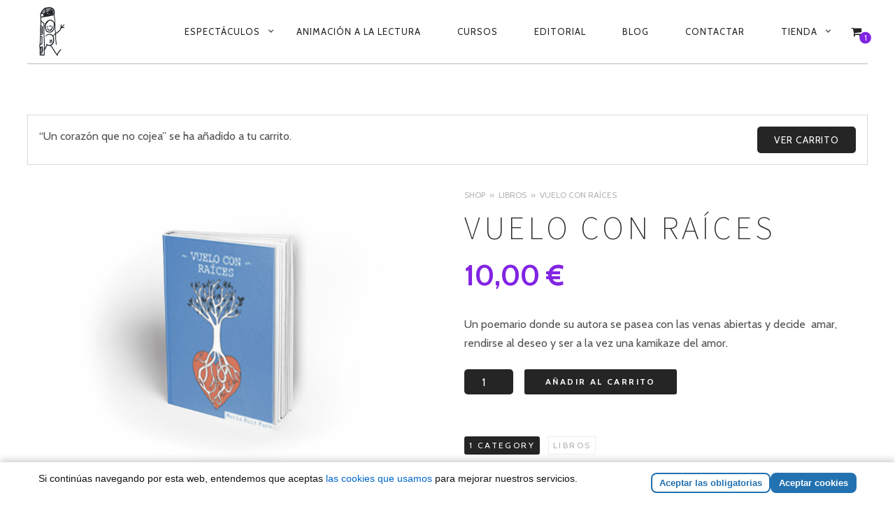

--- FILE ---
content_type: text/html; charset=UTF-8
request_url: https://pepeperezcuentacuentos.com/producto/vuelo-con-raices/?add-to-cart=267
body_size: 16823
content:
<!DOCTYPE html>
<!--[if lt IE 7]>
<html class="lt-ie9 lt-ie8 lt-ie7" lang="es" itemscope itemtype="http://schema.org/Article"> <![endif]-->
<!--[if IE 7]>
<html class="lt-ie9 lt-ie8" lang="es" itemscope itemtype="http://schema.org/Article"> <![endif]-->
<!--[if IE 8]>
<html class="lt-ie9" lang="es" itemscope itemtype="http://schema.org/Article"> <![endif]-->
<!--[if IE 9]>
<html class="ie9" lang="es" itemscope itemtype="http://schema.org/Article"> <![endif]-->
<!--[if gt IE 9]><!-->
<html lang="es" itemscope itemtype="http://schema.org/Article"> <!--<![endif]-->
<head>
	<meta http-equiv="content-type" content="text/html; charset=UTF-8">
	<meta charset="UTF-8">
	<meta http-equiv="X-UA-Compatible" content="IE=edge,chrome=1">
	<meta name="HandheldFriendly" content="True">
	<meta name="apple-touch-fullscreen" content="yes"/>
	<meta name="MobileOptimized" content="320">
	<meta name="viewport" content="width=device-width, initial-scale=1, user-scalable=no">
	<meta name="mobile-web-app-capable" content="yes">
	<meta name="web-app-capable" content="yes">
	<title>Vuelo con raíces - Pepepérez Cuentacuentos</title>
	<link rel="profile" href="http://gmpg.org/xfn/11">
	<link rel="pingback" href="https://pepeperezcuentacuentos.com/xmlrpc.php">
	<![if IE]>
	<script type='text/javascript'>
		if(/*@cc_on!@*/false)
			var isIe = 1;
	</script>
	<![endif]>
	<link href="https://fonts.googleapis.com" rel="preconnect" crossorigin><link href="https://fonts.gstatic.com" rel="preconnect" crossorigin><meta name='robots' content='index, follow, max-image-preview:large, max-snippet:-1, max-video-preview:-1' />

	<!-- This site is optimized with the Yoast SEO plugin v23.5 - https://yoast.com/wordpress/plugins/seo/ -->
	<link rel="canonical" href="https://pepeperezcuentacuentos.com/producto/vuelo-con-raices/" />
	<meta property="og:locale" content="es_ES" />
	<meta property="og:type" content="article" />
	<meta property="og:title" content="Vuelo con raíces - Pepepérez Cuentacuentos" />
	<meta property="og:description" content="Un poemario donde su autora se pasea con las venas abiertas y decide  amar, rendirse al deseo y ser a la vez una kamikaze del amor." />
	<meta property="og:url" content="https://pepeperezcuentacuentos.com/producto/vuelo-con-raices/" />
	<meta property="og:site_name" content="Pepepérez Cuentacuentos" />
	<meta property="article:modified_time" content="2015-09-10T11:42:01+00:00" />
	<meta property="og:image" content="https://pepeperezcuentacuentos.com/wp-content/uploads/2015/09/mockup-libro2.png" />
	<meta property="og:image:width" content="800" />
	<meta property="og:image:height" content="567" />
	<meta property="og:image:type" content="image/png" />
	<meta name="twitter:card" content="summary_large_image" />
	<meta name="twitter:label1" content="Tiempo de lectura" />
	<meta name="twitter:data1" content="1 minuto" />
	<script type="application/ld+json" class="yoast-schema-graph">{"@context":"https://schema.org","@graph":[{"@type":"WebPage","@id":"https://pepeperezcuentacuentos.com/producto/vuelo-con-raices/","url":"https://pepeperezcuentacuentos.com/producto/vuelo-con-raices/","name":"Vuelo con raíces - Pepepérez Cuentacuentos","isPartOf":{"@id":"https://pepeperezcuentacuentos.com/#website"},"primaryImageOfPage":{"@id":"https://pepeperezcuentacuentos.com/producto/vuelo-con-raices/#primaryimage"},"image":{"@id":"https://pepeperezcuentacuentos.com/producto/vuelo-con-raices/#primaryimage"},"thumbnailUrl":"https://pepeperezcuentacuentos.com/wp-content/uploads/2015/09/mockup-libro2.png","datePublished":"2015-09-10T11:09:22+00:00","dateModified":"2015-09-10T11:42:01+00:00","breadcrumb":{"@id":"https://pepeperezcuentacuentos.com/producto/vuelo-con-raices/#breadcrumb"},"inLanguage":"es","potentialAction":[{"@type":"ReadAction","target":["https://pepeperezcuentacuentos.com/producto/vuelo-con-raices/"]}]},{"@type":"ImageObject","inLanguage":"es","@id":"https://pepeperezcuentacuentos.com/producto/vuelo-con-raices/#primaryimage","url":"https://pepeperezcuentacuentos.com/wp-content/uploads/2015/09/mockup-libro2.png","contentUrl":"https://pepeperezcuentacuentos.com/wp-content/uploads/2015/09/mockup-libro2.png","width":800,"height":567},{"@type":"BreadcrumbList","@id":"https://pepeperezcuentacuentos.com/producto/vuelo-con-raices/#breadcrumb","itemListElement":[{"@type":"ListItem","position":1,"name":"Portada","item":"https://pepeperezcuentacuentos.com/"},{"@type":"ListItem","position":2,"name":"Tienda","item":"https://pepeperezcuentacuentos.com/tienda/"},{"@type":"ListItem","position":3,"name":"Vuelo con raíces"}]},{"@type":"WebSite","@id":"https://pepeperezcuentacuentos.com/#website","url":"https://pepeperezcuentacuentos.com/","name":"Pepepérez Cuentacuentos","description":"Pepepérez Cuentacuentos es un narrador de historias, porque se crió escuchándolas de pequeño en la posada donde nació y creció.","potentialAction":[{"@type":"SearchAction","target":{"@type":"EntryPoint","urlTemplate":"https://pepeperezcuentacuentos.com/?s={search_term_string}"},"query-input":{"@type":"PropertyValueSpecification","valueRequired":true,"valueName":"search_term_string"}}],"inLanguage":"es"}]}</script>
	<!-- / Yoast SEO plugin. -->


<link rel='stylesheet' id='customify-font-stylesheet-0-css' href='https://fonts.googleapis.com/css2?family=Source%20Sans%20Pro:ital,wght@0,200;0,300;0,400;0,600;0,700;0,900;1,200;1,300;1,400;1,600;1,700;1,900&#038;family=Herr%20Von%20Muellerhoff:ital,wght@0,400&#038;family=Cabin:ital,wght@0,400;0,500;0,600;0,700;1,400;1,500;1,600;1,700&#038;display=swap' type='text/css' media='all' />
<link rel='stylesheet' id='woocommerce-general-css' href='https://pepeperezcuentacuentos.com/wp-content/plugins/woocommerce/assets/css/woocommerce.css' type='text/css' media='all' />
<link rel='stylesheet' id='rosa-woocommerce-css' href='https://pepeperezcuentacuentos.com/wp-content/themes/rosa/woocommerce.css' type='text/css' media='all' />
<link rel='stylesheet' id='wp-block-library-css' href='https://pepeperezcuentacuentos.com/wp-includes/css/dist/block-library/style.min.css' type='text/css' media='all' />
<style id='classic-theme-styles-inline-css' type='text/css'>
/*! This file is auto-generated */
.wp-block-button__link{color:#fff;background-color:#32373c;border-radius:9999px;box-shadow:none;text-decoration:none;padding:calc(.667em + 2px) calc(1.333em + 2px);font-size:1.125em}.wp-block-file__button{background:#32373c;color:#fff;text-decoration:none}
</style>
<style id='global-styles-inline-css' type='text/css'>
body{--wp--preset--color--black: #000000;--wp--preset--color--cyan-bluish-gray: #abb8c3;--wp--preset--color--white: #ffffff;--wp--preset--color--pale-pink: #f78da7;--wp--preset--color--vivid-red: #cf2e2e;--wp--preset--color--luminous-vivid-orange: #ff6900;--wp--preset--color--luminous-vivid-amber: #fcb900;--wp--preset--color--light-green-cyan: #7bdcb5;--wp--preset--color--vivid-green-cyan: #00d084;--wp--preset--color--pale-cyan-blue: #8ed1fc;--wp--preset--color--vivid-cyan-blue: #0693e3;--wp--preset--color--vivid-purple: #9b51e0;--wp--preset--gradient--vivid-cyan-blue-to-vivid-purple: linear-gradient(135deg,rgba(6,147,227,1) 0%,rgb(155,81,224) 100%);--wp--preset--gradient--light-green-cyan-to-vivid-green-cyan: linear-gradient(135deg,rgb(122,220,180) 0%,rgb(0,208,130) 100%);--wp--preset--gradient--luminous-vivid-amber-to-luminous-vivid-orange: linear-gradient(135deg,rgba(252,185,0,1) 0%,rgba(255,105,0,1) 100%);--wp--preset--gradient--luminous-vivid-orange-to-vivid-red: linear-gradient(135deg,rgba(255,105,0,1) 0%,rgb(207,46,46) 100%);--wp--preset--gradient--very-light-gray-to-cyan-bluish-gray: linear-gradient(135deg,rgb(238,238,238) 0%,rgb(169,184,195) 100%);--wp--preset--gradient--cool-to-warm-spectrum: linear-gradient(135deg,rgb(74,234,220) 0%,rgb(151,120,209) 20%,rgb(207,42,186) 40%,rgb(238,44,130) 60%,rgb(251,105,98) 80%,rgb(254,248,76) 100%);--wp--preset--gradient--blush-light-purple: linear-gradient(135deg,rgb(255,206,236) 0%,rgb(152,150,240) 100%);--wp--preset--gradient--blush-bordeaux: linear-gradient(135deg,rgb(254,205,165) 0%,rgb(254,45,45) 50%,rgb(107,0,62) 100%);--wp--preset--gradient--luminous-dusk: linear-gradient(135deg,rgb(255,203,112) 0%,rgb(199,81,192) 50%,rgb(65,88,208) 100%);--wp--preset--gradient--pale-ocean: linear-gradient(135deg,rgb(255,245,203) 0%,rgb(182,227,212) 50%,rgb(51,167,181) 100%);--wp--preset--gradient--electric-grass: linear-gradient(135deg,rgb(202,248,128) 0%,rgb(113,206,126) 100%);--wp--preset--gradient--midnight: linear-gradient(135deg,rgb(2,3,129) 0%,rgb(40,116,252) 100%);--wp--preset--font-size--small: 13px;--wp--preset--font-size--medium: 20px;--wp--preset--font-size--large: 36px;--wp--preset--font-size--x-large: 42px;--wp--preset--font-family--inter: "Inter", sans-serif;--wp--preset--font-family--cardo: Cardo;--wp--preset--spacing--20: 0.44rem;--wp--preset--spacing--30: 0.67rem;--wp--preset--spacing--40: 1rem;--wp--preset--spacing--50: 1.5rem;--wp--preset--spacing--60: 2.25rem;--wp--preset--spacing--70: 3.38rem;--wp--preset--spacing--80: 5.06rem;--wp--preset--shadow--natural: 6px 6px 9px rgba(0, 0, 0, 0.2);--wp--preset--shadow--deep: 12px 12px 50px rgba(0, 0, 0, 0.4);--wp--preset--shadow--sharp: 6px 6px 0px rgba(0, 0, 0, 0.2);--wp--preset--shadow--outlined: 6px 6px 0px -3px rgba(255, 255, 255, 1), 6px 6px rgba(0, 0, 0, 1);--wp--preset--shadow--crisp: 6px 6px 0px rgba(0, 0, 0, 1);}:where(.is-layout-flex){gap: 0.5em;}:where(.is-layout-grid){gap: 0.5em;}body .is-layout-flow > .alignleft{float: left;margin-inline-start: 0;margin-inline-end: 2em;}body .is-layout-flow > .alignright{float: right;margin-inline-start: 2em;margin-inline-end: 0;}body .is-layout-flow > .aligncenter{margin-left: auto !important;margin-right: auto !important;}body .is-layout-constrained > .alignleft{float: left;margin-inline-start: 0;margin-inline-end: 2em;}body .is-layout-constrained > .alignright{float: right;margin-inline-start: 2em;margin-inline-end: 0;}body .is-layout-constrained > .aligncenter{margin-left: auto !important;margin-right: auto !important;}body .is-layout-constrained > :where(:not(.alignleft):not(.alignright):not(.alignfull)){max-width: var(--wp--style--global--content-size);margin-left: auto !important;margin-right: auto !important;}body .is-layout-constrained > .alignwide{max-width: var(--wp--style--global--wide-size);}body .is-layout-flex{display: flex;}body .is-layout-flex{flex-wrap: wrap;align-items: center;}body .is-layout-flex > *{margin: 0;}body .is-layout-grid{display: grid;}body .is-layout-grid > *{margin: 0;}:where(.wp-block-columns.is-layout-flex){gap: 2em;}:where(.wp-block-columns.is-layout-grid){gap: 2em;}:where(.wp-block-post-template.is-layout-flex){gap: 1.25em;}:where(.wp-block-post-template.is-layout-grid){gap: 1.25em;}.has-black-color{color: var(--wp--preset--color--black) !important;}.has-cyan-bluish-gray-color{color: var(--wp--preset--color--cyan-bluish-gray) !important;}.has-white-color{color: var(--wp--preset--color--white) !important;}.has-pale-pink-color{color: var(--wp--preset--color--pale-pink) !important;}.has-vivid-red-color{color: var(--wp--preset--color--vivid-red) !important;}.has-luminous-vivid-orange-color{color: var(--wp--preset--color--luminous-vivid-orange) !important;}.has-luminous-vivid-amber-color{color: var(--wp--preset--color--luminous-vivid-amber) !important;}.has-light-green-cyan-color{color: var(--wp--preset--color--light-green-cyan) !important;}.has-vivid-green-cyan-color{color: var(--wp--preset--color--vivid-green-cyan) !important;}.has-pale-cyan-blue-color{color: var(--wp--preset--color--pale-cyan-blue) !important;}.has-vivid-cyan-blue-color{color: var(--wp--preset--color--vivid-cyan-blue) !important;}.has-vivid-purple-color{color: var(--wp--preset--color--vivid-purple) !important;}.has-black-background-color{background-color: var(--wp--preset--color--black) !important;}.has-cyan-bluish-gray-background-color{background-color: var(--wp--preset--color--cyan-bluish-gray) !important;}.has-white-background-color{background-color: var(--wp--preset--color--white) !important;}.has-pale-pink-background-color{background-color: var(--wp--preset--color--pale-pink) !important;}.has-vivid-red-background-color{background-color: var(--wp--preset--color--vivid-red) !important;}.has-luminous-vivid-orange-background-color{background-color: var(--wp--preset--color--luminous-vivid-orange) !important;}.has-luminous-vivid-amber-background-color{background-color: var(--wp--preset--color--luminous-vivid-amber) !important;}.has-light-green-cyan-background-color{background-color: var(--wp--preset--color--light-green-cyan) !important;}.has-vivid-green-cyan-background-color{background-color: var(--wp--preset--color--vivid-green-cyan) !important;}.has-pale-cyan-blue-background-color{background-color: var(--wp--preset--color--pale-cyan-blue) !important;}.has-vivid-cyan-blue-background-color{background-color: var(--wp--preset--color--vivid-cyan-blue) !important;}.has-vivid-purple-background-color{background-color: var(--wp--preset--color--vivid-purple) !important;}.has-black-border-color{border-color: var(--wp--preset--color--black) !important;}.has-cyan-bluish-gray-border-color{border-color: var(--wp--preset--color--cyan-bluish-gray) !important;}.has-white-border-color{border-color: var(--wp--preset--color--white) !important;}.has-pale-pink-border-color{border-color: var(--wp--preset--color--pale-pink) !important;}.has-vivid-red-border-color{border-color: var(--wp--preset--color--vivid-red) !important;}.has-luminous-vivid-orange-border-color{border-color: var(--wp--preset--color--luminous-vivid-orange) !important;}.has-luminous-vivid-amber-border-color{border-color: var(--wp--preset--color--luminous-vivid-amber) !important;}.has-light-green-cyan-border-color{border-color: var(--wp--preset--color--light-green-cyan) !important;}.has-vivid-green-cyan-border-color{border-color: var(--wp--preset--color--vivid-green-cyan) !important;}.has-pale-cyan-blue-border-color{border-color: var(--wp--preset--color--pale-cyan-blue) !important;}.has-vivid-cyan-blue-border-color{border-color: var(--wp--preset--color--vivid-cyan-blue) !important;}.has-vivid-purple-border-color{border-color: var(--wp--preset--color--vivid-purple) !important;}.has-vivid-cyan-blue-to-vivid-purple-gradient-background{background: var(--wp--preset--gradient--vivid-cyan-blue-to-vivid-purple) !important;}.has-light-green-cyan-to-vivid-green-cyan-gradient-background{background: var(--wp--preset--gradient--light-green-cyan-to-vivid-green-cyan) !important;}.has-luminous-vivid-amber-to-luminous-vivid-orange-gradient-background{background: var(--wp--preset--gradient--luminous-vivid-amber-to-luminous-vivid-orange) !important;}.has-luminous-vivid-orange-to-vivid-red-gradient-background{background: var(--wp--preset--gradient--luminous-vivid-orange-to-vivid-red) !important;}.has-very-light-gray-to-cyan-bluish-gray-gradient-background{background: var(--wp--preset--gradient--very-light-gray-to-cyan-bluish-gray) !important;}.has-cool-to-warm-spectrum-gradient-background{background: var(--wp--preset--gradient--cool-to-warm-spectrum) !important;}.has-blush-light-purple-gradient-background{background: var(--wp--preset--gradient--blush-light-purple) !important;}.has-blush-bordeaux-gradient-background{background: var(--wp--preset--gradient--blush-bordeaux) !important;}.has-luminous-dusk-gradient-background{background: var(--wp--preset--gradient--luminous-dusk) !important;}.has-pale-ocean-gradient-background{background: var(--wp--preset--gradient--pale-ocean) !important;}.has-electric-grass-gradient-background{background: var(--wp--preset--gradient--electric-grass) !important;}.has-midnight-gradient-background{background: var(--wp--preset--gradient--midnight) !important;}.has-small-font-size{font-size: var(--wp--preset--font-size--small) !important;}.has-medium-font-size{font-size: var(--wp--preset--font-size--medium) !important;}.has-large-font-size{font-size: var(--wp--preset--font-size--large) !important;}.has-x-large-font-size{font-size: var(--wp--preset--font-size--x-large) !important;}
.wp-block-navigation a:where(:not(.wp-element-button)){color: inherit;}
:where(.wp-block-post-template.is-layout-flex){gap: 1.25em;}:where(.wp-block-post-template.is-layout-grid){gap: 1.25em;}
:where(.wp-block-columns.is-layout-flex){gap: 2em;}:where(.wp-block-columns.is-layout-grid){gap: 2em;}
.wp-block-pullquote{font-size: 1.5em;line-height: 1.6;}
</style>
<link rel='stylesheet' id='woocommerce-layout-css' href='https://pepeperezcuentacuentos.com/wp-content/plugins/woocommerce/assets/css/woocommerce-layout.css' type='text/css' media='all' />
<link rel='stylesheet' id='woocommerce-smallscreen-css' href='https://pepeperezcuentacuentos.com/wp-content/plugins/woocommerce/assets/css/woocommerce-smallscreen.css' type='text/css' media='only screen and (max-width: 768px)' />
<style id='woocommerce-inline-inline-css' type='text/css'>
.woocommerce form .form-row .required { visibility: visible; }
</style>
<link rel='stylesheet' id='rosa-main-style-css' href='https://pepeperezcuentacuentos.com/wp-content/themes/rosa/style.css' type='text/css' media='all' />
<link rel='stylesheet' id='menta-headings-css' href='https://pepeperezcuentacuentos.com/wp-content/plugins/menta-the7/css/menta-headings.css' type='text/css' media='all' />
<script type="text/javascript" src="https://pepeperezcuentacuentos.com/wp-includes/js/jquery/jquery.min.js" id="jquery-core-js"></script>
<script type="text/javascript" src="https://pepeperezcuentacuentos.com/wp-includes/js/jquery/jquery-migrate.min.js" id="jquery-migrate-js"></script>
<script type="text/javascript" id="jquery-blockui-js-extra">
/* <![CDATA[ */
var jquery_blockui_params = {"i18n_view_cart":"Producto a\u00f1adido"};
/* ]]> */
</script>
<script type="text/javascript" src="https://pepeperezcuentacuentos.com/wp-content/plugins/woocommerce/assets/js/jquery-blockui/jquery.blockUI.min.js" id="jquery-blockui-js" data-wp-strategy="defer"></script>
<script type="text/javascript" id="wc-add-to-cart-js-extra">
/* <![CDATA[ */
var wc_add_to_cart_params = {"ajax_url":"\/wp-admin\/admin-ajax.php","wc_ajax_url":"\/?wc-ajax=%%endpoint%%","i18n_view_cart":"Producto a\u00f1adido","cart_url":"https:\/\/pepeperezcuentacuentos.com\/carrito\/","is_cart":"","cart_redirect_after_add":"no"};
/* ]]> */
</script>
<script type="text/javascript" src="https://pepeperezcuentacuentos.com/wp-content/plugins/woocommerce/assets/js/frontend/add-to-cart.min.js" id="wc-add-to-cart-js" data-wp-strategy="defer"></script>
<script type="text/javascript" id="wc-single-product-js-extra">
/* <![CDATA[ */
var wc_single_product_params = {"i18n_required_rating_text":"Por favor elige una puntuaci\u00f3n","review_rating_required":"yes","flexslider":{"rtl":false,"animation":"slide","smoothHeight":true,"directionNav":false,"controlNav":"thumbnails","slideshow":false,"animationSpeed":500,"animationLoop":false,"allowOneSlide":false},"zoom_enabled":"","zoom_options":[],"photoswipe_enabled":"","photoswipe_options":{"shareEl":false,"closeOnScroll":false,"history":false,"hideAnimationDuration":0,"showAnimationDuration":0},"flexslider_enabled":"","i18n_view_cart":"Producto a\u00f1adido"};
/* ]]> */
</script>
<script type="text/javascript" src="https://pepeperezcuentacuentos.com/wp-content/plugins/woocommerce/assets/js/frontend/single-product.min.js" id="wc-single-product-js" defer="defer" data-wp-strategy="defer"></script>
<script type="text/javascript" id="js-cookie-js-extra">
/* <![CDATA[ */
var js_cookie_params = {"i18n_view_cart":"Producto a\u00f1adido"};
/* ]]> */
</script>
<script type="text/javascript" src="https://pepeperezcuentacuentos.com/wp-content/plugins/woocommerce/assets/js/js-cookie/js.cookie.min.js" id="js-cookie-js" defer="defer" data-wp-strategy="defer"></script>
<script type="text/javascript" id="woocommerce-js-extra">
/* <![CDATA[ */
var woocommerce_params = {"ajax_url":"\/wp-admin\/admin-ajax.php","wc_ajax_url":"\/?wc-ajax=%%endpoint%%","i18n_view_cart":"Producto a\u00f1adido"};
/* ]]> */
</script>
<script type="text/javascript" src="https://pepeperezcuentacuentos.com/wp-content/plugins/woocommerce/assets/js/frontend/woocommerce.min.js" id="woocommerce-js" defer="defer" data-wp-strategy="defer"></script>
<script type="text/javascript" src="https://pepeperezcuentacuentos.com/wp-content/plugins/js_composer/assets/js/vendors/woocommerce-add-to-cart.js" id="vc_woocommerce-add-to-cart-js-js"></script>
<script type="text/javascript" src="https://pepeperezcuentacuentos.com/wp-content/themes/rosa/assets/js/vendor/modernizr.min.js" id="modernizr-js"></script>
<script type="text/javascript" src="//ajax.googleapis.com/ajax/libs/webfont/1.6.16/webfont.js" id="webfont-script-js"></script>
<script type="text/javascript" src="//cdnjs.cloudflare.com/ajax/libs/gsap/1.19.1/TweenMax.min.js" id="tween-max-js"></script>
<script type="text/javascript" src="//cdnjs.cloudflare.com/ajax/libs/gsap/1.19.1/easing/EasePack.min.js" id="ease-pack-js"></script>
<script type="text/javascript" src="//cdnjs.cloudflare.com/ajax/libs/gsap/1.19.1/plugins/ScrollToPlugin.min.js" id="scroll-to-plugin-js"></script>
<script type="text/javascript" src="//pxgcdn.com/js/rs/9.5.7/index.js" id="rosa-rs-js"></script>
<script type="text/javascript" id="machete-load-tracking-js-before">
/* <![CDATA[ */
var machete_tracking_script_url = "http://pepeperezcuentacuentos.com/wp-content/uploads/machete/tracking_mct4_2ecfb72f.js";
/* ]]> */
</script>
<script type="text/javascript" src="https://pepeperezcuentacuentos.com/wp-content/plugins/machete/inc/utils/js/gdpr_load_tracking.min.js" id="machete-load-tracking-js"></script>
<script></script><link rel="https://api.w.org/" href="https://pepeperezcuentacuentos.com/wp-json/" /><link rel="alternate" type="application/json" href="https://pepeperezcuentacuentos.com/wp-json/wp/v2/product/881" /><link rel="alternate" type="application/json+oembed" href="https://pepeperezcuentacuentos.com/wp-json/oembed/1.0/embed?url=https%3A%2F%2Fpepeperezcuentacuentos.com%2Fproducto%2Fvuelo-con-raices%2F" />
<link rel="alternate" type="text/xml+oembed" href="https://pepeperezcuentacuentos.com/wp-json/oembed/1.0/embed?url=https%3A%2F%2Fpepeperezcuentacuentos.com%2Fproducto%2Fvuelo-con-raices%2F&#038;format=xml" />
	<noscript><style>.woocommerce-product-gallery{ opacity: 1 !important; }</style></noscript>
	<style id='wp-fonts-local' type='text/css'>
@font-face{font-family:Inter;font-style:normal;font-weight:300 900;font-display:fallback;src:url('https://pepeperezcuentacuentos.com/wp-content/plugins/woocommerce/assets/fonts/Inter-VariableFont_slnt,wght.woff2') format('woff2');font-stretch:normal;}
@font-face{font-family:Cardo;font-style:normal;font-weight:400;font-display:fallback;src:url('https://pepeperezcuentacuentos.com/wp-content/plugins/woocommerce/assets/fonts/cardo_normal_400.woff2') format('woff2');}
</style>
			<style id="customify_output_style">
				.article__header[class] .article__headline .headline__description .btn:hover,
 .article__header[class] .article__headline .headline__description .btn:active,
 .article__header[class] .article__headline .headline__description .btn:focus { background-color: #C59D5F; }
:root { --sm-color-secondary: #BBB36C; }
:root { --sm-color-tertiary: #7C8365; }
.article__header .article__headline .headline__description .btn { color: #252525; }
.c-hero__background { background-color: #252525; }
:root { --sm-dark-secondary: #515151; }
:root { --sm-dark-tertiary: #121212; }
.article__header .article__headline .headline__primary, 
 .article__header .article__headline .headline__description > *:not(.star):not(.separator--flower):not(.btn),
 .header--transparent .nav--main a,
 .header--transparent .nav--main .shop-menu-item__price,
 .cart-link { color: #FFFFFF; }
.header--transparent .menu-item-has-children:after,
 .header--transparent .menu-item-language:after { border-color: #FFFFFF; }
.article__header .article__headline .headline__description .btn,
 .site-header .nav-trigger .nav-icon,
 .site-header .nav-trigger .nav-icon:before,
 .site-header .nav-trigger .nav-icon:after { background-color: #FFFFFF; }
:root { --sm-light-secondary: #CCCCCC; }
:root { --sm-light-tertiary: #EEEEEE; }
.site-title--image img { max-height: 90px; }
.site-logo { font-size: 90px; }
.container, .search__container, .site-header__container, .header--sticky .site-header__container { max-width: 1250px; }
.site-footer.border-waves:before, .border-waves-top.border-waves-top--dark:before{
		background-image: url("data:image/svg+xml;utf8,<svg version='1.1' xmlns='http://www.w3.org/2000/svg' xmlns:xlink='http://www.w3.org/1999/xlink' x='0px' y='0px' viewBox='0 0 19 14' width='19' height='14' enable-background='new 0 0 19 14' xml:space='preserve' preserveAspectRatio='none slice'><g><path fill='#' d='M0,0c4,0,6.5,5.9,9.5,5.9S15,0,19,0v7H0V0z'/><path fill='#' d='M19,14c-4,0-6.5-5.9-9.5-5.9S4,14,0,14l0-7h19V14z'/></g></svg>");}
.headline__secondary { margin-bottom: -36px; }
.headline__secondary .first-letter { top: 30px; }
.navigation a { font-size: 13px; }
.navigation a { letter-spacing: 1px; }
.nav--main > .menu-item > a { text-transform: uppercase; }
.nav--main > .menu-item > a { text-decoration: none; }
body { font-size: 16px; }
body { line-height: 1.7; }
.separator--line-flower > .star,
 header.c-hero.article__header .article__headline .headline__description div.star,
 header.c-hero .article__headline .headline__description div.separator.separator--flower,
 .headline__secondary,
 
 .single-product .entry-summary .price ins span,
 .single-product .entry-summary .price del span,
 .single-product .entry-summary .price del,
 .single-product .entry-summary .price span,
 
 .btn--text.wpcf7-form-control.wpcf7-submit,
 .wpcf7-form-control.wpcf7-submit.read-more-button,
 
 .btn--text.otreservations-submit,
 .otreservations-submit,
 
 .widget_tag_cloud a.btn--text,
 .widget_tag_cloud a.read-more-button,
 .sidebar--main .widget a:hover,
 .sidebar--main .widget .tagcloud a:hover,
 .widget .tagcloud a:hover,
 
 blockquote,
 
 .is-today .pika-button,
 
 body.woocommerce .star-rating span:before { color: #8224e3; }
.btn--primary,
 .btn:not(.btn--primary):not(.btn--tertiary):hover,
 .btn.btn--secondary:hover,
 .comments_add-comment,
 .form-submit #comment-submit,
 
 .shop-menu-item .shop-items-number,
 
 .wpcf7-form-control.wpcf7-submit:hover,
 form.shipping_calculator button.button:hover,
 
 .pagination li a:hover,
 .pagination .nav-links .page-numbers:not(.current):hover,
 .pagination .nav-links .page-numbers.prev:not(.disabled):hover,
 .pagination .nav-links .page-numbers.next:not(.disabled):hover,
 
 .otreservations-submit:hover,
 
 .pixcode.pixcode--icon.square:hover,
 .pixcode.pixcode--icon.circle:hover,
 
 .menu-list__item-highlight-title,
 .promo-box__container,
 
 :not(.pika-today) > .pika-button:hover,
 .pika-table .is-selected .pika-button.pika-day,
 
 .woocommerce div.product form.cart .button:hover,
 .woocommerce table.shop_table div.coupon .button:hover,
 .woocommerce-page table.shop_table div.coupon .button:hover,
 .woocommerce-cart-form .actions input[name="update_cart"][disabled]:hover,
 .woocommerce div.cart-collaterals .wc-proceed-to-checkout .checkout-button:hover,
 .product__badge.on-sale,
 form.checkout_coupon.woocommerce-form-coupon button[name="apply_coupon"]:hover,
 div.woocommerce-checkout-payment button.button.alt[name="woocommerce_checkout_place_order"]:hover,
 .cart-count { background-color: #8224e3; }
.select2-container--default .select2-results__option[data-selected=true] {background-color: #8224e388;}body.woocommerce button.button.alt:hover,
 body.woocommerce-page #respond input#submit:hover,
 body.woocommerce div.woocommerce-message .button:hover,
 td.actions input.button:hover,
 body.woocommerce-page input.button:hover,
 body.woocommerce-page input.button.alt:hover,
 
 a:hover > .pixcode--icon.circle,
 a:hover > .pixcode--icon.square { background: #8224e3; }
blockquote,
 .menu-list__item-highlight-wrapper:before { border-color: #8224e3; }
select:focus,
 textarea:focus,
 input[type="text"]:focus,
 input[type="password"]:focus,
 input[type="datetime"]:focus,
 input[type="datetime-local"]:focus,
 input[type="date"]:focus,
 input[type="month"]:focus,
 input[type="time"]:focus,
 input[type="week"]:focus,
 input[type="number"]:focus,
 input[type="email"]:focus,
 input[type="url"]:focus,
 input[type="search"]:focus,
 input[type="tel"]:focus,
 input[type="color"]:focus,
 .form-control:focus { outline-color: #8224e3; }
.copyright-area.copyright-area__accent svg path { fill: #8224e3; }
.c-hero__map {color: #8224e3;}a,
 a:hover,
 
 .article__content a:not([class]),
 .article__content a:not([class]):hover,
 
 .site-header.headroom--top a.site-logo--text:hover,
 .site-header.headroom--not-top a.site-logo--text:hover,
 
 .nav--main a:hover,
 .headroom--not-top .nav--main a:hover,
 
 a.pixcode-icon-link:hover > .pixcode--icon,
 
 .headroom--not-top .nav.nav--items-social a:hover:before,
 .sidebar--main .widget [class*="social"] > ul a:hover:before,
 .widget [class*="social"] > ul a:hover:before,
 
 .shop-categories a.active,
 body.woocommerce ul.products li.product .product__button,
 body.woocommerce ul.products li.product .added_to_cart,
 body.woocommerce ul.products li.product a.added_to_cart,
 body.woocommerce ul.products li.product .price ins,
 .woocommerce ul.products li.product .price del,
 .woocommerce .product .price,
 .woocommerce ul.products li.product:hover .product__button,
 
 .tabs__nav a:hover,
 .tabs__nav a.active,
 .tabs__nav a.current,
 
 .btn.btn--text,
 .read-more-button,
 
 .meta-list .form-submit a#comment-submit:hover,
 .form-submit .meta-list a#comment-submit:hover,
 .form-submit .btn--text#comment-submit,
 .form-submit #comment-submit.read-more-button,
 
 .comment-reply-link,
 
 .woocommerce-account .woocommerce-MyAccount-navigation li a:hover,
 .woocommerce-account .woocommerce-MyAccount-navigation li.is-active a,
 .comment__author-name a:hover,
 
 .meta-list a.btn:hover,
 .meta-list a.wpcf7-form-control.wpcf7-submit:hover,
 .meta-list a.otreservations-submit:hover,
 .meta-list .widget_tag_cloud a:hover,
 .widget_tag_cloud .meta-list a:hover,
 
 .single-post .article__content a:not([class]),
 .single-post .article__content a:not([class]):hover { color: #C59D5F; }
.btn.btn--text,
 
 .btn--text.comments_add-comment,
 .comments_add-comment.read-more-button,
 .form-submit .btn--text#comment-submit,
 .form-submit #comment-submit.read-more-button,
 .btn--text.wpcf7-form-control.wpcf7-submit,
 .wpcf7-form-control.wpcf7-submit.read-more-button,
 
 .tabs__nav a.current,
 .tabs__nav a:hover,
 
 .btn--text.otreservations-submit,
 .otreservations-submit,
 
 .read-more-button,
 .btn.read-more-button,
 
 .widget_tag_cloud a.btn--text,
 .widget_tag_cloud a.read-more-button,
 
 .article__content a:not([class]),
 
 .shop-categories a.active,
 body.woocommerce ul.products li.product .product__button,
 body.woocommerce ul.products li.product .added_to_cart,
 
 .woocommerce-account .woocommerce-MyAccount-navigation li a:hover,
 .woocommerce-account .woocommerce-MyAccount-navigation li.is-active a,
 .woocommerce ul.products li.product:hover .product__button,
 
 .pagination .nav-links .page-numbers.current { border-color: #C59D5F; }
a.pixcode-icon-link:hover > .pixcode.pixcode--icon.square,
 a.pixcode-icon-link:hover > .pixcode.pixcode--icon.circle { background-color: #C59D5F; }
.btn:not(.btn--primary),
 .btn--secondary,
 .btn--tertiary,
 .add-comment .add-comment__button { background-color: #252525; }
.btn.btn--text:hover,
 .tabs__nav a { color: #252525; }
.btn.btn--text:hover { border-color: #252525; }
body,
 .up-link,
 .down-arrow--bubble .arrow,
 .article__date,
 
 .pixlikes-box .likes-text,
 .pixlikes-box .likes-count,
 .comment-form-comment textarea,
 
 .woocommerce .woocommerce-message,
 .woocommerce .woocommerce-info,
 .woocommerce .woocommerce-error,
 .woocommerce .woocommerce-billing-fields__field-wrapper input.input-text,
 form.checkout_coupon.woocommerce-form-coupon input[name="coupon_code"],
 .woocommerce-cart-form .cart .input-text[name="coupon_code"],
 form.checkout textarea[name="order_comments"],
 
 .woocommerce .woocommerce-billing-fields__field-wrapper span.select2-selection.select2-selection--single,
 .select2-container--default .select2-selection--single .select2-selection__rendered,
 .select2-container--default .select2-results__option[data-selected=true],
 form.checkout .woocommerce-billing-fields__field-wrapper span.select2-dropdown.select2-dropdown--below,
 .select2-container--default .select2-results__option--highlighted[aria-selected],
 .select2-container--default .select2-results__option--highlighted[data-selected],
 
 .menu-list span.dots,
 
 .sidebar--footer.sidebar--footer__light, 
 .copyright-area.copyright-area__light,
 .sidebar--footer.sidebar--footer__light .widget [class*="social"] > ul a:before { color: #515150; }
.copyright-area__light .btn--top_text .btn__arrow { border-color: #515150; }
.comment-form-comment:before {color: #51515020;}.separator--line-flower {color: #51515037;}.comment__content,
 .woocommerce ul.products li.product .product__cat {color: #5151508C;}.select2-container--default .select2-results__option--highlighted[aria-selected],
 .select2-container--default .select2-results__option--highlighted[data-selected],
 table tbody tr:nth-of-type(odd),
 .wp-caption-text,
 div.woocommerce-checkout-payment#payment {background-color: #51515030;}div.woocommerce-checkout-payment#payment {background-color: #51515020;}.up-link:before,
 
 .categories__menu .dropdown__trigger,
 .categories__menu.active .dropdown__menu,
 .categories__menu.active .dropdown__menu:before,
 
 .otw-widget-form .otw-reservation-date,
 .otw-widget-form .otw-reservation-time,
 .otw-widget-form .otw-party-size-select,
 
 .form-search .search-query,
 
 hr, hr.separator, .separator,
 
 .meta-list a.btn,
 .meta-list a.btn:last-child,
 
 div.addthis_toolbox,
 div.addthis_toolbox a,
 
 .comment-form textarea,
 .comment-form input,
 .latest-comments__body,
 .pixlikes-box,
 
 .woocommerce .woocommerce-ordering select,
 .woocommerce div.woocommerce-message,
 .woocommerce div.woocommerce-info,
 .woocommerce div.woocommerce-error,
 .woocommerce table.shop_attributes,
 .woocommerce table.shop_attributes th,
 .woocommerce table.shop_attributes td,
 .woocommerce table.shop_table,
 .woocommerce-page table.shop_table,
 .woocommerce table.shop_table td,
 .woocommerce table.shop_table div.coupon .input-text[name="coupon_code"],
 .woocommerce-page table.shop_table div.coupon .input-text[name="coupon_code"],
 .woocommerce div.cart-collaterals div.cart-totals .shop_table,
 .woocommerce-cart .cart-collaterals .cart_totals tr th,
 .woocommerce-cart .cart-collaterals .cart_totals tr td,
 .woocommerce .woocommerce-billing-fields__field-wrapper input.input-text,
 .woocommerce .woocommerce-info,
 .woocommerce-checkout #payment ul.payment_methods,
 .woocommerce table.shop_table tbody th,
 .woocommerce table.shop_table tfoot th,
 .woocommerce table.shop_table tfoot td,
 form.checkout_coupon.woocommerce-form-coupon,
 form.checkout_coupon.woocommerce-form-coupon input[name="coupon_code"],
 form.checkout textarea[name="order_comments"],
 
 input.wpcf7-form-control.wpcf7-text.wpcf7-validates-as-required,
 input.wpcf7-form-control.wpcf7-text,
 textarea.wpcf7-form-control.wpcf7-textarea,
 
 .woocommerce .woocommerce-billing-fields__field-wrapper span.select2-selection.select2-selection--single,
 span.select2-dropdown.select2-dropdown--below,
 span.select2-dropdown.select2-dropdown--above,
 .select2-container--default .select2-search--dropdown .select2-search__field,
 
 .sidebar--main .widget {border-color: #51515037;}h1, h2, h3, h4, h5, h6, h1 a, h2 a, h3 a, h4 a, h5 a, h6 a,
 
 .article-archive .article__title a,
 .article-archive .article__title a:hover,
 
 .categories__menu .dropdown__trigger,
 
 .sidebar--main .widget a,
 .icon-search:before,
 .icon-envelope:before,
 
 .pixcode--icon,
 
 .input-group input.form-control,
 .woocommerce .woocommerce-ordering select,
 .woocommerce .woocommerce-breadcrumb a:hover { color: #262526; }
.woocommerce .woocommerce-breadcrumb,
 .woocommerce .woocommerce-breadcrumb a {color: #26252688;}.comment-number--dark, 
 .comments-area-title .comment-number.total,
 .comments-area-title .total.comment-number--dark, 
 .comment-reply-title .comment-number.total, 
 .comment-reply-title .total.comment-number--dark,
 
 .pagination .nav-links .page-numbers,
 
 .otreservations-submit,
 
 .woocommerce div.woocommerce-message .button.wc-forward,
 .woocommerce .quantity input.qty,
 .woocommerce div.product form.cart .button,
 .woocommerce #review_form #respond .form-submit input,
 .woocommerce table.shop_table div.coupon .button,
 .woocommerce-page table.shop_table div.coupon .button,
 .woocommerce-cart-form .actions input[name="update_cart"],
 .woocommerce div.cart-collaterals .wc-proceed-to-checkout .checkout-button,
 .woocommerce table.shop_table .input-text.qty,
 .woocommerce-page table.shop_table .input-text.qty,
 
 .wpcf7-form-control.wpcf7-submit,
 
 .pixcode.pixcode--icon.circle,
 .pixcode.pixcode--icon.square,
 
 form.checkout_coupon.woocommerce-form-coupon button[name="apply_coupon"],
 div.woocommerce-checkout-payment button.button.alt[name="woocommerce_checkout_place_order"] { background-color: #262526; }
.pagination .nav-links .page-numbers.prev.disabled,
 .pagination .nav-links .page-numbers.next.disabled {background-color: #26252688;}div:not(.c-hero-layer) .pixcode-slider[data-arrows] .rsArrowIcn,
 .categories__menu .dropdown__trigger:after { border-color: #262526; }
.comment-form input::-webkit-input-placeholder { color: #262526; }
.comment-form input:-moz-placeholder { color: #262526; }
.comment-form input::-moz-placeholder { color: #262526; }
.comment-form input:-ms-input-placeholder { color: #262526; }
.comment-form textarea::-webkit-input-placeholder { color: #262526; }
.comment-form textarea:-moz-placeholder { color: #262526; }
.comment-form textarea::-moz-placeholder { color: #262526; }
.comment-form textarea:-ms-input-placeholder { color: #262526; }
.form-search .search-query::-webkit-input-placeholder { color: #262526; }
.form-search .search-query:-moz-placeholder { color: #262526; }
.form-search .search-query::-moz-placeholder { color: #262526; }
.form-search .search-query:-ms-input-placeholder { color: #262526; }
.input-group input.form-control::-webkit-input-placeholder { color: #262526; }
.input-group input.form-control:-moz-placeholder { color: #262526; }
.input-group input.form-control::-moz-placeholder { color: #262526; }
.input-group input.form-control:-ms-input-placeholder { color: #262526; }
.woocommerce table.shop_table .input-text::-webkit-input-placeholder { color: #262526; }
.woocommerce table.shop_table .input-text:-moz-placeholder { color: #262526; }
.woocommerce table.shop_table .input-text::-moz-placeholder { color: #262526; }
.woocommerce table.shop_table .input-text:-ms-input-placeholder { color: #262526; }
.woocommerce-page table.shop_table .input-text::-webkit-input-placeholder { color: #262526; }
.woocommerce-page table.shop_table .input-text:-moz-placeholder { color: #262526; }
.woocommerce-page table.shop_table .input-text::-moz-placeholder { color: #262526; }
.woocommerce-page table.shop_table .input-text:-ms-input-placeholder { color: #262526; }
form.checkout_coupon.woocommerce-form-coupon input[name="coupon_code"]::-webkit-input-placeholder { color: #262526; }
form.checkout_coupon.woocommerce-form-coupon input[name="coupon_code"]:-moz-placeholder { color: #262526; }
form.checkout_coupon.woocommerce-form-coupon input[name="coupon_code"]::-moz-placeholder { color: #262526; }
form.checkout_coupon.woocommerce-form-coupon input[name="coupon_code"]:-ms-input-placeholder { color: #262526; }
.woocommerce .woocommerce-billing-fields__field-wrapper input.input-text::-webkit-input-placeholder { color: #262526; }
.woocommerce .woocommerce-billing-fields__field-wrapper input.input-text:-moz-placeholder { color: #262526; }
.woocommerce .woocommerce-billing-fields__field-wrapper input.input-text::-moz-placeholder { color: #262526; }
.woocommerce .woocommerce-billing-fields__field-wrapper input.input-text:-ms-input-placeholder { color: #262526; }
form.checkout textarea[name="order_comments"]::-webkit-input-placeholder { color: #262526; }
form.checkout textarea[name="order_comments"]:-moz-placeholder { color: #262526; }
form.checkout textarea[name="order_comments"]::-moz-placeholder { color: #262526; }
form.checkout textarea[name="order_comments"]:-ms-input-placeholder { color: #262526; }
.nav--main a,
 
 .headroom--not-top .nav--main a,
 .headroom--not-top .nav--main .shop-menu-item__price,
 
 a.site-logo--text,
 .site-header.headroom--not-top a.site-logo--text,
 
 .read-more-button:hover,
 
 .woocommerce ul.products li.product:hover .product__button:hover,
 .nav--main .shop-menu-item__price,
 body:not(.header--transparent) .cart-link { color: #252525; }
.headroom--not-top .menu-item.menu-item-has-children:after, 
 .headroom--not-top .menu-item.menu-item-language:after,
 
 .read-more-button:hover,
 
 .woocommerce ul.products li.product:hover .product__button:hover { border-color: #252525; }
body:not(.header--transparent) .nav-trigger .nav-icon,
 body:not(.header--transparent) .nav-trigger .nav-icon:before,
 body:not(.header--transparent) .nav-trigger .nav-icon:after,
 
 .btn--primary:hover,
 
 .comments_add-comment:hover,
 .form-submit #comment-submit:hover,
 .widget .tagcloud a { background-color: #252525; }
.site-header, 
 .site-header.headroom--not-top,
 .sub-menu,
 .headroom--not-top .sub-menu { background-color: #ffffff; }
.site-header, .site-header.headroom--not-top {background-image: none;}

.blurp--top,
 .border-waves-before,
 .border-waves-after,
 .menu-list__item-highlight-title,
 
 .btn,
 .btn:hover,
 .btn--secondary,
 .btn--tertiary,
 
 .comments_add-comment,
 .comments_add-comment:hover,
 .form-submit #comment-submit,
 .form-submit #comment-submit:hover,
 .comment-number--dark,
 .comments-area-title .comment-number.total,
 .comments-area-title .total.comment-number--dark,
 .comment-reply-title .comment-number.total,
 .comment-reply-title .total.comment-number--dark,
 .add-comment .add-comment__button,
 
 .promo-box__container,
 
 .otreservations-submit,
 .otreservations-submit:hover,
 
 .wpcf7-form-control.wpcf7-submit,
 
 .pika-button:hover,
 .pika-table .is-selected .pika-button.pika-day,
 
 .pagination .nav-links .page-numbers:hover,
 .pagination .nav-links .page-numbers.prev:not(.disabled),
 .pagination .nav-links .page-numbers.prev:not(.disabled):before,
 .pagination .nav-links .page-numbers.current,
 .pagination .nav-links .page-numbers.next,
 .pagination .nav-links .page-numbers.next:hover,
 .pagination .nav-links .page-numbers.next:after,
 
 a.pixcode-icon-link:hover > .pixcode.pixcode--icon.square,
 a.pixcode-icon-link:hover > .pixcode.pixcode--icon.circle,
 .pixcode.pixcode--icon.circle,
 .pixcode.pixcode--icon.square,
 
 
 .woocommerce div.woocommerce-message .button.wc-forward,
 .woocommerce div.woocommerce-message .button.wc-forward:hover,
 .woocommerce div.product form.cart .button,
 .woocommerce .quantity input.qty,
 .woocommerce #review_form #respond .form-submit input,
 .woocommerce table.shop_table div.coupon .button,
 .woocommerce table.shop_table div.coupon .button:hover,
 .woocommerce-page table.shop_table .input-text,
 .woocommerce-cart-form .actions input[name="update_cart"],
 .woocommerce div.cart-collaterals .wc-proceed-to-checkout .checkout-button,
 .woocommerce div.cart-collaterals .wc-proceed-to-checkout .checkout-button:hover,
 .product__badge.on-sale,
 form.checkout_coupon.woocommerce-form-coupon button[name="apply_coupon"],
 form.checkout_coupon.woocommerce-form-coupon button[name="apply_coupon"]:hover,
 div.woocommerce-checkout-payment button.button.alt[name="woocommerce_checkout_place_order"],
 div.woocommerce-checkout-payment button.button.alt[name="woocommerce_checkout_place_order"]:hover,
 
 .sidebar--main .widget .tagcloud a,
 .sidebar--footer__accent a:hover,
 .sidebar--footer.sidebar--footer__accent .widget [class*="social"] > ul a:hover:before,
 .copyright-area.copyright-area__accent,
 .copyright-area.copyright-area__accent a:hover { color: #ffffff; }
.pagination .nav-links .page-numbers,
 .pagination .nav-links .page-numbers.prev.disabled,
 .pagination .nav-links .page-numbers.prev.disabled:before,
 .pagination .nav-links .page-numbers.next.disabled,
 .pagination .nav-links .page-numbers.next.disabled:after {color: #ffffff88;}.site-header, 
 .site-footer { border-color: #ffffff; }
html,
 body.mce-content-body,
 .page .article__content,
 .desc__content,
 
 .up-link,
 
 .menu-list__item-title .item_title,
 .menu-list__item-price,
 .categories__menu.active .dropdown__menu,
 
 .otw-input-wrap select option,
 
 .comment-number,
 .comment-form input,
 .form-search .search-query,
 .input-group input.form-control,
 
 .woocommerce ul.products li.product .added_to_cart:before,
 .woocommerce .woocommerce-ordering select,
 .woocommerce table.shop_table .input-text[name="coupon_code"],
 .woocommerce-page table.shop_table .input-text[name="coupon_code"],
 .woocommerce .woocommerce-billing-fields__field-wrapper input.input-text,
 form.checkout textarea[name="order_comments"],
 form.checkout_coupon.woocommerce-form-coupon input[name="coupon_code"],
 .woocommerce .woocommerce-billing-fields__field-wrapper span.select2-selection.select2-selection--single,
 span.select2-dropdown.select2-dropdown--below,
 span.select2-dropdown.select2-dropdown--above,
 .select2-container--default .select2-search--dropdown .select2-search__field,
 input.wpcf7-form-control.wpcf7-text.wpcf7-validates-as-required,
 input.wpcf7-form-control.wpcf7-text,
 textarea.wpcf7-form-control.wpcf7-textarea,
 
 .is-today .pika-button,
 
 .sidebar--footer__light,
 .copyright-area.copyright-area__light { background-color: #ffffff; }
.copyright-area.copyright-area__light svg path { fill: #ffffff; }
.page .article__content {background-image: none;}

.sidebar--footer a:hover,
 .sidebar--footer .widget [class*="social"] > ul a:hover:before { color: #C59D5F; }
.sidebar--footer__dark { background-color: #121212; }
.sidebar--footer,
 .sidebar--footer .widget [class*="social"] > ul a:before { color: #FFFFFF; }
.btn--top_text .btn__arrow { border-color: #FFFFFF; }
.copyright-text a,
 .nav--footer a:hover,
 .site-footer .separator--flower { color: #C59D5F; }
.sidebar--footer__accent, 
 .copyright-area.copyright-area__accent { background-color: #C59D5F; }
.copyright-area.copyright-area__dark { background-color: #252525; }
.copyright-area svg path { fill: #252525; }
.copyright-area {color: #FFFFFF91;}
@media  screen and (min-width: 900px) { 

	.site-header { padding-top: 0px; }

	.nav--main > .menu-item > a { padding-left: 24px; }

	div.page { padding-left: 0px; }

}

@media screen and (min-width: 900px)  { 

	.site-header { padding-bottom: 0px; }

	.nav--main > .menu-item > a { padding-right: 24px; }

}

@media  screen and (min-width: 900px)  { 

	#page { margin-top: 0px; }

	.article__header:first-of-type + .article--page{
	margin-top: -0px;
}

}

@media  screen and (min-width : 900px) { 

	#page { top: 0px; }

}

@media screen and (min-width: 900px) { 

	body > .page, .site-header { border-width: 0px; }

}

@media   screen and (min-width: 900px) { 

	body .navigator, div.page { padding-right: 0px; }

}

@media     screen and (min-width: 900px) { 

	.site-footer { border-bottom-width: 0px; }

}

@media  only screen and (min-width: 900px) { 

	.page .type-page .article__content { padding-top: 78px; }

	.sidebar--main { width: 300px; }

}

@media only screen and (min-width: 900px)  { 

	.page .type-page .article__content { padding-bottom: 78px; }

	.page-content.has-sidebar:after { right: 300px; }

}

@media only screen and (min-width : 900px) { 

	.page-content.has-sidebar .page-content__wrapper { margin-right: 300px; }

}

@media  only screen and (min-width : 900px) { 

	.page-content.has-sidebar{
	margin-right: -300px;
}

}

@media only screen and (max-width: 899px) { 

	.navigation--main .nav--main li.menu-item-has-children a:before {background-color: #12121280;}
	.navigation--main .nav--main li a,
 .shop-menu-item .shop-menu-item__price { color: #CCCCCC; }

	body .navigation--main { background-color: #252525; }

}

@media only screen and (max-width: 899px)  { 

	.navigation--main .nav--main {border-color: #CCCCCC30;}
}

@media only screen and (max-width: 899px)   { 

	.widget_shopping_cart_content {background-color: #CCCCCC19;}
}
			</style>
			<style id="customify_fonts_output">
	
h1, h2, h3, h4, h5, h6, hgroup, h1 a, h2 a, h3 a, h4 a, h5 a, h6 a, blockquote, .tabs__nav, .popular-posts__time, .pagination li a, .pagination li span {
font-family: "Source Sans Pro", "SF Pro Text", Frutiger, "Frutiger Linotype", Univers, Calibri, "Gill Sans", "Gill Sans MT", "Myriad Pro", Myriad, "DejaVu Sans Condensed", "Liberation Sans", "Nimbus Sans L", Tahoma, Geneva, "Helvetica Neue", Helvetica, Arial, sans-serif;
font-weight: 200;
}


.headline__secondary {
font-family: "Herr Von Muellerhoff", "Lucida Handwriting", "Brush Script MT", "Comic Sans", "Comic Sans MS", Chalkboard, cursive;
font-weight: 400;
}


.navigation a {
font-family: Cabin, "SF Pro Text", Frutiger, "Frutiger Linotype", Univers, Calibri, "Gill Sans", "Gill Sans MT", "Myriad Pro", Myriad, "DejaVu Sans Condensed", "Liberation Sans", "Nimbus Sans L", Tahoma, Geneva, "Helvetica Neue", Helvetica, Arial, sans-serif;
font-weight: 400;
}


html, .wp-caption-text, .small-link, .post-nav-link__label, .author__social-link, .comment__links, .score__desc {
font-family: Cabin, "SF Pro Text", Frutiger, "Frutiger Linotype", Univers, Calibri, "Gill Sans", "Gill Sans MT", "Myriad Pro", Myriad, "DejaVu Sans Condensed", "Liberation Sans", "Nimbus Sans L", Tahoma, Geneva, "Helvetica Neue", Helvetica, Arial, sans-serif;
font-weight: 400;
}

</style>
			<noscript><style> .wpb_animate_when_almost_visible { opacity: 1; }</style></noscript><style>
.site-title--image img {
    max-height: 70px !important;
    margin-top: 10px;
    margin-bottom: 10px;
}
.widget_shopping_cart_content .sub-menu {
    position: initial;
    -webkit-transform: none;
    transform: none;
    left: 0;
    text-align: left;

}

.widget_shopping_cart_content .sub-menu li {
   display: inline-block;
}
.widget_shopping_cart_content .sub-menu li a {
   border: 1px solid #000;
   padding: 5px 12px;
}
</style></head>

<body class="product-template-default single single-product postid-881 header--sticky nav-scroll-hide theme-rosa woocommerce woocommerce-page woocommerce-no-js wpb-js-composer js-comp-ver-7.4 vc_responsive" data-smoothscrolling data-color="#8224e3" >
<!--[if lt IE 7]>
<p class="chromeframe">You are using an <strong>outdated</strong> browser. Please <a href="http://browsehappy.com/">upgrade
	your browser</a> or <a href="http://www.google.com/chromeframe/?redirect=true">activate Google Chrome Frame</a> to
	improve your experience.</p>
<![endif]-->

<div id="page" class="page">
	<div class="site-header  header--inversed  js-header">
		<div class="container">
			<div class="flexbox">
				<div class="flexbox__item">
					<button class="nav-trigger  js-nav-trigger">
						<span class="nav-icon"></span>
					</button>
				</div>
				<div class="flexbox__item  branding-container">
					<div class="site-header__branding">
			<h1 class="site-title site-title--image">
			<a class="site-logo  site-logo--image" href="https://pepeperezcuentacuentos.com" title="Pepepérez Cuentacuentos" rel="home">
				<img class="site-logo-img--light" src="https://pepeperezcuentacuentos.com/wp-content/uploads/2015/08/emptypixel.png" rel="logo" alt="Pepepérez Cuentacuentos"/>
									<img class="site-logo-img--dark" src="https://pepeperezcuentacuentos.com/wp-content/uploads/2017/06/pepeperez-logo-03.png" rel="logo" alt="Pepepérez Cuentacuentos"/>
							</a>
		</h1>
	</div>
				</div>
                <div class="flexbox__item mobile-cart js-cart-trigger">

                </div>
				<div class="flexbox__item">
										<nav class="navigation  navigation--main" id="js-navigation--main">
						<h2 class="accessibility">Navegación Primaria</h2>

						<ul id="menu-principal" class="nav  nav--main  nav--items-menu"><li id="menu-item-250" class="menu-item menu-item-type-taxonomy menu-item-object-category menu-item-has-children menu-item-250"><a href="https://pepeperezcuentacuentos.com/espectaculos-de-narracion/">Espectáculos</a>
<ul class="sub-menu">
	<li id="menu-item-660" class="menu-item menu-item-type-taxonomy menu-item-object-category menu-item-660"><a href="https://pepeperezcuentacuentos.com/espectaculos-de-narracion/adultos/">Adultos</a></li>
	<li id="menu-item-661" class="menu-item menu-item-type-taxonomy menu-item-object-category menu-item-661"><a href="https://pepeperezcuentacuentos.com/espectaculos-de-narracion/jovenes/">Jóvenes</a></li>
	<li id="menu-item-659" class="menu-item menu-item-type-taxonomy menu-item-object-category menu-item-659"><a href="https://pepeperezcuentacuentos.com/espectaculos-de-narracion/publico-familiar/">Familiar</a></li>
	<li id="menu-item-662" class="menu-item menu-item-type-taxonomy menu-item-object-category menu-item-662"><a href="https://pepeperezcuentacuentos.com/espectaculos-de-narracion/cuentos-con-musica-narracion-oral-escenica-y-canciones/">Musicales</a></li>
	<li id="menu-item-3055" class="menu-item menu-item-type-taxonomy menu-item-object-category menu-item-3055"><a href="https://pepeperezcuentacuentos.com/espectaculos-de-narracion/narracion-oral-escenica/">Narración Oral Escénica</a></li>
	<li id="menu-item-10044" class="menu-item menu-item-type-post_type menu-item-object-page menu-item-10044"><a href="https://pepeperezcuentacuentos.com/pepeperez-cuentacuentos-2/espectaculos-de-narracion/noche-de-fados-rosario-solano/">Noche de fados</a></li>
</ul>
</li>
<li id="menu-item-657" class="menu-item menu-item-type-taxonomy menu-item-object-category menu-item-657"><a href="https://pepeperezcuentacuentos.com/animacion-a-la-lectura/">Animación a la lectura</a></li>
<li id="menu-item-658" class="menu-item menu-item-type-taxonomy menu-item-object-category menu-item-658"><a href="https://pepeperezcuentacuentos.com/cursos/">Cursos</a></li>
<li id="menu-item-257" class="menu-item menu-item-type-taxonomy menu-item-object-category menu-item-257"><a href="https://pepeperezcuentacuentos.com/editorial/">Editorial</a></li>
<li id="menu-item-641" class="menu-item menu-item-type-taxonomy menu-item-object-category menu-item-641"><a href="https://pepeperezcuentacuentos.com/articulos/">Blog</a></li>
<li id="menu-item-321" class="menu-item menu-item-type-post_type menu-item-object-page menu-item-321"><a href="https://pepeperezcuentacuentos.com/contactar/">Contactar</a></li>
<li id="menu-item-271" class="menu-item menu-item-type-post_type menu-item-object-page menu-item-has-children current_page_parent menu-item-271"><a href="https://pepeperezcuentacuentos.com/tienda/">Tienda</a>
<ul class="sub-menu">
	<li id="menu-item-279" class="menu-item menu-item-type-custom menu-item-object-custom menu-item-279"><a href="http://pepeperezcuentacuentos.com/mi-cuenta/editar-datos/">Editar datos</a></li>
	<li id="menu-item-280" class="menu-item menu-item-type-custom menu-item-object-custom menu-item-280"><a href="http://pepeperezcuentacuentos.com/mi-cuenta/editar-direccion/">Editar dirección</a></li>
	<li id="menu-item-281" class="menu-item menu-item-type-custom menu-item-object-custom menu-item-281"><a href="http://pepeperezcuentacuentos.com/mi-cuenta/recuperar-pass/">Recuperar contraseña</a></li>
	<li id="menu-item-282" class="menu-item menu-item-type-custom menu-item-object-custom menu-item-282"><a href="http://pepeperezcuentacuentos.com/my-account/customer-logout/">Salir</a></li>
</ul>
</li>
</ul>                        <nav class="nav  nav--main nav--items-woocommerce">
                                <li class="menu-item menu-item--cart">
        <a class="cart-link js-open-cart cart-contents" href="https://pepeperezcuentacuentos.com/carrito/">
            <i class="icon-shopping-cart"></i>
			                <div class="cart-count"><span class="cart-contents-count">1</span></div>
				        </a>
    </li>

	                            </nav>
											</nav>
					<div class="nav-overlay"></div>
				</div>
			</div><!-- .flexbox -->
		</div><!-- .container -->
	</div><!-- .site-header -->

	
<article id="post-881" class="article--page article--main post-881 product type-product status-publish has-post-thumbnail product_cat-libros first instock shipping-taxable purchasable product-type-simple">
	<section class="article__content">
		<div class="container">
		<hr class="product-header-separator" />		<section class="page__content  js-post-gallery  cf">

		
					
			<div class="woocommerce-notices-wrapper">
	<div class="woocommerce-message" role="alert">
		<a href="https://pepeperezcuentacuentos.com/carrito/" tabindex="1" class="button wc-forward">Ver carrito</a> &ldquo;Un corazón que no cojea&rdquo; se ha añadido a tu carrito.	</div>
</div><div id="product-881" class="product type-product post-881 status-publish instock product_cat-libros has-post-thumbnail shipping-taxable purchasable product-type-simple">

    <div class="cf">
        <div class="woocommerce-product-gallery woocommerce-product-gallery--with-images woocommerce-product-gallery--columns-4 images" data-columns="4" style="opacity: 0; transition: opacity .25s ease-in-out;">
	<div class="woocommerce-product-gallery__wrapper">
		<div data-thumb="https://pepeperezcuentacuentos.com/wp-content/uploads/2015/09/mockup-libro2-150x150.png" data-thumb-alt="" class="woocommerce-product-gallery__image"><a href="https://pepeperezcuentacuentos.com/wp-content/uploads/2015/09/mockup-libro2.png"><img width="600" height="425" src="https://pepeperezcuentacuentos.com/wp-content/uploads/2015/09/mockup-libro2.png" class="wp-post-image" alt="Vuelo con raíces" title="Vuelo con raíces" data-caption="" data-src="https://pepeperezcuentacuentos.com/wp-content/uploads/2015/09/mockup-libro2.png" data-large_image="https://pepeperezcuentacuentos.com/wp-content/uploads/2015/09/mockup-libro2.png" data-large_image_width="800" data-large_image_height="567" decoding="async" fetchpriority="high" srcset="https://pepeperezcuentacuentos.com/wp-content/uploads/2015/09/mockup-libro2.png 800w, https://pepeperezcuentacuentos.com/wp-content/uploads/2015/09/mockup-libro2-300x213.png 300w, https://pepeperezcuentacuentos.com/wp-content/uploads/2015/09/mockup-libro2-400x284.png 400w" sizes="(max-width: 600px) 100vw, 600px" /></a></div>	</div>
</div>

        <div class="summary entry-summary">

            <nav class="woocommerce-breadcrumb" itemprop="breadcrumb"><a class="home" href="https://pepeperezcuentacuentos.com/tienda/">Shop</a><a href="https://pepeperezcuentacuentos.com/categoria-producto/libros/">Libros</a>Vuelo con raíces</nav><h1 class="product_title entry-title">Vuelo con raíces</h1><p class="price"><span class="woocommerce-Price-amount amount"><bdi>10,00&nbsp;<span class="woocommerce-Price-currencySymbol">&euro;</span></bdi></span></p>
<div class="woocommerce-product-details__short-description">
	<p>Un poemario donde su autora se pasea con las venas abiertas y decide  amar, rendirse al deseo y ser a la vez una kamikaze del amor.</p>
</div>

	
	<form class="cart" action="https://pepeperezcuentacuentos.com/producto/vuelo-con-raices/" method="post" enctype='multipart/form-data'>
		
		<div class="quantity">
		<label class="screen-reader-text" for="quantity_697775f18d5cb">Vuelo con raíces cantidad</label>
	<input
		type="number"
				id="quantity_697775f18d5cb"
		class="input-text qty text"
		name="quantity"
		value="1"
		aria-label="Cantidad de productos"
		size="4"
		min="1"
		max=""
					step="1"
			placeholder=""
			inputmode="numeric"
			autocomplete="off"
			/>
	</div>

		<button type="submit" name="add-to-cart" value="881" class="single_add_to_cart_button button alt">Añadir al carrito</button>

			</form>

	
<div class="product_meta">

	
			<div class="meta--categories btn-list meta-list">
		<span class="btn  btn--small  btn--secondary  list-head">
			1 Category		</span>

		<a class="btn  btn--small  btn--tertiary" href="https://pepeperezcuentacuentos.com/categoria-producto/libros/" rel="tag">Libros</a>	</div>
			</div>

        </div><!-- .summary -->
    </div>
    <hr />

	
	<div class="pixcode  pixcode--tabs">
		<ul class="pixcode--tabs__nav  tabs__nav  nav  nav-tabs  product__tabs">

			
				<li>
					<a class="description_tab current" data-toggle="tab" href="#tab-description">Descripción</a>
				</li>

			
				<li>
					<a class="reviews_tab" data-toggle="tab" href="#tab-reviews">Valoraciones (0)</a>
				</li>

			
		</ul>
        <div class="pixcode--tabs__content  tabs__content">
            
                <div class="tabs__pane " id="tab-description">
                    <p>Todo está contado desde  la más loca honestidad, invitándonos a volar, a desaprender y a no esperar,  porque cuando no esperas que amanezca es entonces, y solo entonces,<br />
cuando el sol te ciega.</p>
<p>Un libro donde encontrar canciones, técnicas de vuelo y creación de nuevos mundos.</p>
<p>Con un claro mensaje: la esperanza no se agota.</p>
<p><strong>María Ruiz Faro (Sevilla 1973).</strong></p>
<p>Forma parte de dos antologías de poetas andaluces “Nosotros” y “Doce poetas cantan”, ambas de Lautaro Editorial Iberoamericana.</p>
<p>Publicación del libro de poemas “La Patente del Deseo” en Editorial Padilla (2000).</p>
<p>Premio de Poesía “Ciudad de Lucena 2002” galardonado con la publicación de su poemario “Escrito en las Paredes”.</p>
<p>Publicación en la antologías: Sevilla 24 poetas, 24 artistas (2004), Alzar el Vuelo (2006) y En Legítima Defensa (2014).</p>
<p>En 2013 publica “La Noche Multiplicada” en Pepepérez editorial. En la promoción de este último poemario ha abierto su abanico a colaborar con músicos, ilustradores, cantautores, fotógrafos…Haciendo así de la poesía un espacio rodeado de otras artes para su enriquecimiento.</p>
<p>En mayo de 2015 publica su nuevo poemario “Vuelo con raíces”.</p>
                </div>

            
                <div class="tabs__pane  hide" id="tab-reviews">
                    <div id="reviews" class="woocommerce-Reviews">
	<div id="comments">
		<h2 class="woocommerce-Reviews-title">
            Valoraciones        </h2>

					<p class="woocommerce-noreviews">No hay valoraciones aún.</p>
			</div>

			<p class="woocommerce-verification-required">Solo los usuarios registrados que hayan comprado este producto pueden hacer una valoración.</p>
	
	<div class="clear"></div>
</div>
                </div>

            
	                </div>
	</div>


    <div class="related products">
        <div class="separator separator--flower  related-separator">&#10043;</div>

		            <h3 class="related__title">Productos relacionados</h3>
		
		<ul class="products columns-4">

		
			<li class="product type-product post-352 status-publish outofstock product_cat-libros has-post-thumbnail featured shipping-taxable purchasable product-type-simple">

	<a href="https://pepeperezcuentacuentos.com/producto/352/" class="woocommerce-LoopProduct-link woocommerce-loop-product__link"><img width="300" height="300" src="https://pepeperezcuentacuentos.com/wp-content/uploads/2015/06/LA-NOCHE-MULTIPLICADA.png" class="attachment-woocommerce_thumbnail size-woocommerce_thumbnail" alt="La noche multiplicada" decoding="async" srcset="https://pepeperezcuentacuentos.com/wp-content/uploads/2015/06/LA-NOCHE-MULTIPLICADA.png 518w, https://pepeperezcuentacuentos.com/wp-content/uploads/2015/06/LA-NOCHE-MULTIPLICADA-150x150.png 150w, https://pepeperezcuentacuentos.com/wp-content/uploads/2015/06/LA-NOCHE-MULTIPLICADA-300x300.png 300w, https://pepeperezcuentacuentos.com/wp-content/uploads/2015/06/LA-NOCHE-MULTIPLICADA-357x357.png 357w, https://pepeperezcuentacuentos.com/wp-content/uploads/2015/06/LA-NOCHE-MULTIPLICADA-483x483.png 483w, https://pepeperezcuentacuentos.com/wp-content/uploads/2015/06/LA-NOCHE-MULTIPLICADA-210x210.png 210w, https://pepeperezcuentacuentos.com/wp-content/uploads/2015/06/LA-NOCHE-MULTIPLICADA-180x180.png 180w" sizes="(max-width: 300px) 100vw, 300px" title="La noche multiplicada" />
	<h4 class="product__title">La noche multiplicada</h4>

        <hr/>

	
	<span class="price"><span class="woocommerce-Price-amount amount"><bdi>10,00&nbsp;<span class="woocommerce-Price-currencySymbol">&euro;</span></bdi></span></span>
</a><a href="https://pepeperezcuentacuentos.com/producto/352/" rel="nofollow" data-quantity="1" data-product_id="352" data-product_sku="" class="product__button button product_type_simple">Leer más</a></li>
		
			<li class="product type-product post-267 status-publish last instock product_cat-libros has-post-thumbnail featured shipping-taxable purchasable product-type-simple">

	<a href="https://pepeperezcuentacuentos.com/producto/un-corazon-que-no-cojea/" class="woocommerce-LoopProduct-link woocommerce-loop-product__link"><img width="300" height="300" src="https://pepeperezcuentacuentos.com/wp-content/uploads/2015/04/UN-CORAZON-QUE-NO-COJEA.png" class="attachment-woocommerce_thumbnail size-woocommerce_thumbnail" alt="Un corazón que no cojea" decoding="async" srcset="https://pepeperezcuentacuentos.com/wp-content/uploads/2015/04/UN-CORAZON-QUE-NO-COJEA.png 518w, https://pepeperezcuentacuentos.com/wp-content/uploads/2015/04/UN-CORAZON-QUE-NO-COJEA-150x150.png 150w, https://pepeperezcuentacuentos.com/wp-content/uploads/2015/04/UN-CORAZON-QUE-NO-COJEA-300x300.png 300w, https://pepeperezcuentacuentos.com/wp-content/uploads/2015/04/UN-CORAZON-QUE-NO-COJEA-357x357.png 357w, https://pepeperezcuentacuentos.com/wp-content/uploads/2015/04/UN-CORAZON-QUE-NO-COJEA-483x483.png 483w, https://pepeperezcuentacuentos.com/wp-content/uploads/2015/04/UN-CORAZON-QUE-NO-COJEA-210x210.png 210w, https://pepeperezcuentacuentos.com/wp-content/uploads/2015/04/UN-CORAZON-QUE-NO-COJEA-180x180.png 180w" sizes="(max-width: 300px) 100vw, 300px" title="Un corazón que no cojea" />
	<h4 class="product__title">Un corazón que no cojea</h4>

        <hr/>

	
	<span class="price"><span class="woocommerce-Price-amount amount"><bdi>9,00&nbsp;<span class="woocommerce-Price-currencySymbol">&euro;</span></bdi></span></span>
</a><a href="?add-to-cart=267" rel="nofollow" data-quantity="1" data-product_id="267" data-product_sku="" class="product__button button product_type_simple add_to_cart_button ajax_add_to_cart">Añadir al carrito</a></li>
		
			<li class="product type-product post-399 status-publish instock product_cat-libros has-post-thumbnail featured shipping-taxable purchasable product-type-simple">

	<a href="https://pepeperezcuentacuentos.com/producto/las-cosas-quebradas/" class="woocommerce-LoopProduct-link woocommerce-loop-product__link"><img width="300" height="300" src="https://pepeperezcuentacuentos.com/wp-content/uploads/2015/06/LAS-COSAS-QUEBRADAS.png" class="attachment-woocommerce_thumbnail size-woocommerce_thumbnail" alt="Las cosas quebradas" decoding="async" loading="lazy" srcset="https://pepeperezcuentacuentos.com/wp-content/uploads/2015/06/LAS-COSAS-QUEBRADAS.png 518w, https://pepeperezcuentacuentos.com/wp-content/uploads/2015/06/LAS-COSAS-QUEBRADAS-150x150.png 150w, https://pepeperezcuentacuentos.com/wp-content/uploads/2015/06/LAS-COSAS-QUEBRADAS-300x300.png 300w, https://pepeperezcuentacuentos.com/wp-content/uploads/2015/06/LAS-COSAS-QUEBRADAS-357x357.png 357w, https://pepeperezcuentacuentos.com/wp-content/uploads/2015/06/LAS-COSAS-QUEBRADAS-483x483.png 483w, https://pepeperezcuentacuentos.com/wp-content/uploads/2015/06/LAS-COSAS-QUEBRADAS-210x210.png 210w, https://pepeperezcuentacuentos.com/wp-content/uploads/2015/06/LAS-COSAS-QUEBRADAS-180x180.png 180w" sizes="(max-width: 300px) 100vw, 300px" title="Las cosas quebradas" />
	<h4 class="product__title">Las cosas quebradas</h4>

        <hr/>

	
	<span class="price"><span class="woocommerce-Price-amount amount"><bdi>10,00&nbsp;<span class="woocommerce-Price-currencySymbol">&euro;</span></bdi></span></span>
</a><a href="?add-to-cart=399" rel="nofollow" data-quantity="1" data-product_id="399" data-product_sku="" class="product__button button product_type_simple add_to_cart_button ajax_add_to_cart">Añadir al carrito</a></li>
		
		</ul>

    </div>


	<meta itemprop="url" content="https://pepeperezcuentacuentos.com/producto/vuelo-con-raices/" />

</div><!-- #product-881 -->


		
	
                    </section><!-- .page__content -->
                </div><!-- .container -->
            </section><!-- .article__content -->
        </article><!-- .post-## -->
	

	<footer data-bully class="site-footer ">
		<aside class="sidebar  sidebar--footer sidebar--footer__accent">
			<div class="container">
							</div>
		</aside>
		<!-- .sidebar.sidebar- -footer -->
		<div class="copyright-area copyright-area__light">
			<svg class="blurp--bottom" width="192" height="61" version="1.1" id="Layer_1" xmlns="http://www.w3.org/2000/svg" xmlns:xlink="http://www.w3.org/1999/xlink" x="0px" y="0px" viewBox="0 0 160.7 61.5" enable-background="new 0 0 160.7 61.5" xml:space="preserve"><path fill="#FFFFFF" d="M80.3,61.5c0,0,22.1-2.7,43.1-5.4s41-5.4,36.6-5.4c-21.7,0-34.1-12.7-44.9-25.4S95.3,0,80.3,0c-15,0-24.1,12.7-34.9,25.4S22.3,50.8,0.6,50.8c-4.3,0-6.5,0,3.5,1.3S36.2,56.1,80.3,61.5z"/></svg>
			<div class="btn--top">
				<a href="#" class="btn--top_text">
					<span class="btn__arrow btn__arrow--top"></span>
					<span class="btn__arrow btn__arrow--bottom"></span>
				</a>
			</div>
			<div class="container">
				<div class="footer-container">
					<div class="copyright-text">© 2017 Pepepérez Cuentacuentos - Web desarollada por <a href="https://incrementamarketing.com">Incrementa Marketing <img src="/wp-content/uploads/2017/06/favicon_incrementa.png"></a></p></div><nav class="navigation  navigation--footer"><ul id="menu-td_demo_footer" class="nav--footer  nav"><li id="menu-item-515" class="menu-item menu-item-type-post_type menu-item-object-page menu-item-515"><a href="https://pepeperezcuentacuentos.com/politica-de-cookies-en-peperez-net/">Política de Cookies</a></li>
<li id="menu-item-516" class="menu-item menu-item-type-post_type menu-item-object-page menu-item-516"><a href="https://pepeperezcuentacuentos.com/contactar/">Contactar</a></li>
</ul></nav>				</div>
			</div>
		</div>
		<!-- .copyright-area -->
	</footer><!-- .site--footer -->


<div class="border-waves-template">
    <svg version="1.1" xmlns="http://www.w3.org/2000/svg" xmlns:xlink="http://www.w3.org/1999/xlink" x="0px" y="0px"
         viewBox="0 0 38 28" width="19px" height="14px">
        <defs>
            <pattern id="wavePattern" width="38" height="28" patternUnits="userSpaceOnUse" fill="none">
                <path d="M-8.8817842e-16,-0.000266139407 L-8.8817842e-16,28 C9,28 13,16 19,16 C25,16 29,28 38,28 L38,-0.000266139407 C29,8.67361738e-19 25,12 19,12 C13,12 9,0 -8.8817842e-16,-0.000266139407 Z" id="Path-3" fill="currentColor"></path>
            </pattern>
        </defs>
        <rect x="-10000" class="rect-anchor-50-50" width="20000" height="28" style="fill: url(#wavePattern);" />
    </svg>
</div>

<div class="covers"></div>
</div><!-- #page -->

<script type="application/ld+json">{"@context":"https:\/\/schema.org\/","@graph":[{"@context":"https:\/\/schema.org\/","@type":"BreadcrumbList","itemListElement":[{"@type":"ListItem","position":1,"item":{"name":"Shop","@id":"https:\/\/pepeperezcuentacuentos.com\/tienda\/"}},{"@type":"ListItem","position":2,"item":{"name":"Libros","@id":"https:\/\/pepeperezcuentacuentos.com\/categoria-producto\/libros\/"}},{"@type":"ListItem","position":3,"item":{"name":"Vuelo con ra\u00edces","@id":"https:\/\/pepeperezcuentacuentos.com\/producto\/vuelo-con-raices\/"}}]},{"@context":"https:\/\/schema.org\/","@type":"Product","@id":"https:\/\/pepeperezcuentacuentos.com\/producto\/vuelo-con-raices\/#product","name":"Vuelo con ra\u00edces","url":"https:\/\/pepeperezcuentacuentos.com\/producto\/vuelo-con-raices\/","description":"Un poemario donde su autora se pasea con las venas abiertas y decide\u00a0 amar, rendirse al deseo y ser a la vez una kamikaze del amor.","image":"https:\/\/pepeperezcuentacuentos.com\/wp-content\/uploads\/2015\/09\/mockup-libro2.png","sku":881,"offers":[{"@type":"Offer","price":"10.00","priceValidUntil":"2027-12-31","priceSpecification":{"price":"10.00","priceCurrency":"EUR","valueAddedTaxIncluded":"false"},"priceCurrency":"EUR","availability":"http:\/\/schema.org\/InStock","url":"https:\/\/pepeperezcuentacuentos.com\/producto\/vuelo-con-raices\/","seller":{"@type":"Organization","name":"Pepep\u00e9rez Cuentacuentos","url":"https:\/\/pepeperezcuentacuentos.com"}}]}]}</script><script>
		
var machete_cookies_bar_html = '<span id="machete_cookie_warning_text" class="machete_cookie_warning_text">Si continúas navegando por esta web, entendemos que aceptas <a href="/politica-de-cookies-en-peperez-net/" style="color: #007FFF">las cookies que usamos</a> para mejorar nuestros servicios.</span> <button id="machete_accept_cookie_btn_partial" class="machete_accept_cookie_btn partial">Aceptar las obligatorias</button> <button id="machete_accept_cookie_btn" class="machete_accept_cookie_btn">Aceptar cookies</button>';
var machete_cookies_configbar_html = '<div id="machete_cookie_config_btn\" class=\"machete_cookie_config_btn\">Cookies</div>';
var machete_cookies_bar_stylesheet = 'https://pepeperezcuentacuentos.com/wp-content/plugins/machete/inc/cookies/css/new_light.css';

(function(){
	if ( typeof machete_cookies_bar_stylesheet === 'undefined') return;
	var s = document.createElement('script'); s.type = 'text/javascript';
	s.defer = true; s.src = 'https://pepeperezcuentacuentos.com/wp-content/plugins/machete/inc/cookies/js/cookies_bar_js.min.js';
	var body = document.getElementsByTagName('body')[0];
	body.appendChild(s);
})();
</script>
							<script>
						let customifyTriggerFontsLoadedEvents = function() {
							// Trigger the 'wf-active' event, just like Web Font Loader would do.
							window.dispatchEvent(new Event('wf-active'));
							// Add the 'wf-active' class on the html element, just like Web Font Loader would do.
							document.getElementsByTagName('html')[0].classList.add('wf-active');
						}

						// Try to use the modern FontFaceSet browser APIs.
						if ( typeof document.fonts !== 'undefined' && typeof document.fonts.ready !== 'undefined' ) {
							document.fonts.ready.then(customifyTriggerFontsLoadedEvents);
						} else {
							// Fallback to just waiting a little bit and then triggering the events for older browsers.
							window.addEventListener('load', function() {
								setTimeout( customifyTriggerFontsLoadedEvents, 300 );
							});
						}
					</script>
						<script type='text/javascript'>
		(function () {
			var c = document.body.className;
			c = c.replace(/woocommerce-no-js/, 'woocommerce-js');
			document.body.className = c;
		})();
	</script>
	<link rel='stylesheet' id='wc-blocks-style-css' href='https://pepeperezcuentacuentos.com/wp-content/plugins/woocommerce/assets/client/blocks/wc-blocks.css' type='text/css' media='all' />
<script type="text/javascript" src="https://pepeperezcuentacuentos.com/wp-content/plugins/woocommerce/assets/js/sourcebuster/sourcebuster.min.js" id="sourcebuster-js-js"></script>
<script type="text/javascript" id="wc-order-attribution-js-extra">
/* <![CDATA[ */
var wc_order_attribution = {"params":{"lifetime":1.0e-5,"session":30,"base64":false,"ajaxurl":"https:\/\/pepeperezcuentacuentos.com\/wp-admin\/admin-ajax.php","prefix":"wc_order_attribution_","allowTracking":true},"fields":{"source_type":"current.typ","referrer":"current_add.rf","utm_campaign":"current.cmp","utm_source":"current.src","utm_medium":"current.mdm","utm_content":"current.cnt","utm_id":"current.id","utm_term":"current.trm","utm_source_platform":"current.plt","utm_creative_format":"current.fmt","utm_marketing_tactic":"current.tct","session_entry":"current_add.ep","session_start_time":"current_add.fd","session_pages":"session.pgs","session_count":"udata.vst","user_agent":"udata.uag"}};
/* ]]> */
</script>
<script type="text/javascript" src="https://pepeperezcuentacuentos.com/wp-content/plugins/woocommerce/assets/js/frontend/order-attribution.min.js" id="wc-order-attribution-js"></script>
<script type="text/javascript" src="https://pepeperezcuentacuentos.com/wp-content/themes/rosa/assets/js/plugins.js" id="rosa-plugins-scripts-js"></script>
<script type="text/javascript" id="rosa-main-scripts-js-extra">
/* <![CDATA[ */
var rosaStrings = {"ajaxurl":"https:\/\/pepeperezcuentacuentos.com\/wp-admin\/admin-ajax.php","theme_name":"rosa","tPrev":"Anterior (tecla de flecha izquierda)","tNext":"Siguiente (tecla de flecha a la derecha)","tCounter":"de","infscrLoadingText":"","infscrReachedEnd":""};
/* ]]> */
</script>
<script type="text/javascript" src="https://pepeperezcuentacuentos.com/wp-content/themes/rosa/assets/js/main.js" id="rosa-main-scripts-js"></script>
<script type="text/javascript" src="//s7.addthis.com/js/300/addthis_widget.js#async=1" id="addthis-api-js"></script>
<script type="text/javascript" id="addthis-api-js-after">
/* <![CDATA[ */
addthis_config = {"ui_click":false,"ui_delay":100,"ui_offset_top":10,"ui_use_css":true,"data_track_addressbar":false,"data_track_clickback":false};
addthis_share = {"url":"https:\/\/pepeperezcuentacuentos.com\/producto\/vuelo-con-raices\/","title":"Vuelo con ra\u00edces - Pepep\u00e9rez Cuentacuentos","description":"Un poemario donde su autora se pasea con las venas abiertas y decide\u00a0 amar, rendirse al deseo y ser a la vez una kamikaze del amor."};
/* ]]> */
</script>
<script></script></body>
</html>
